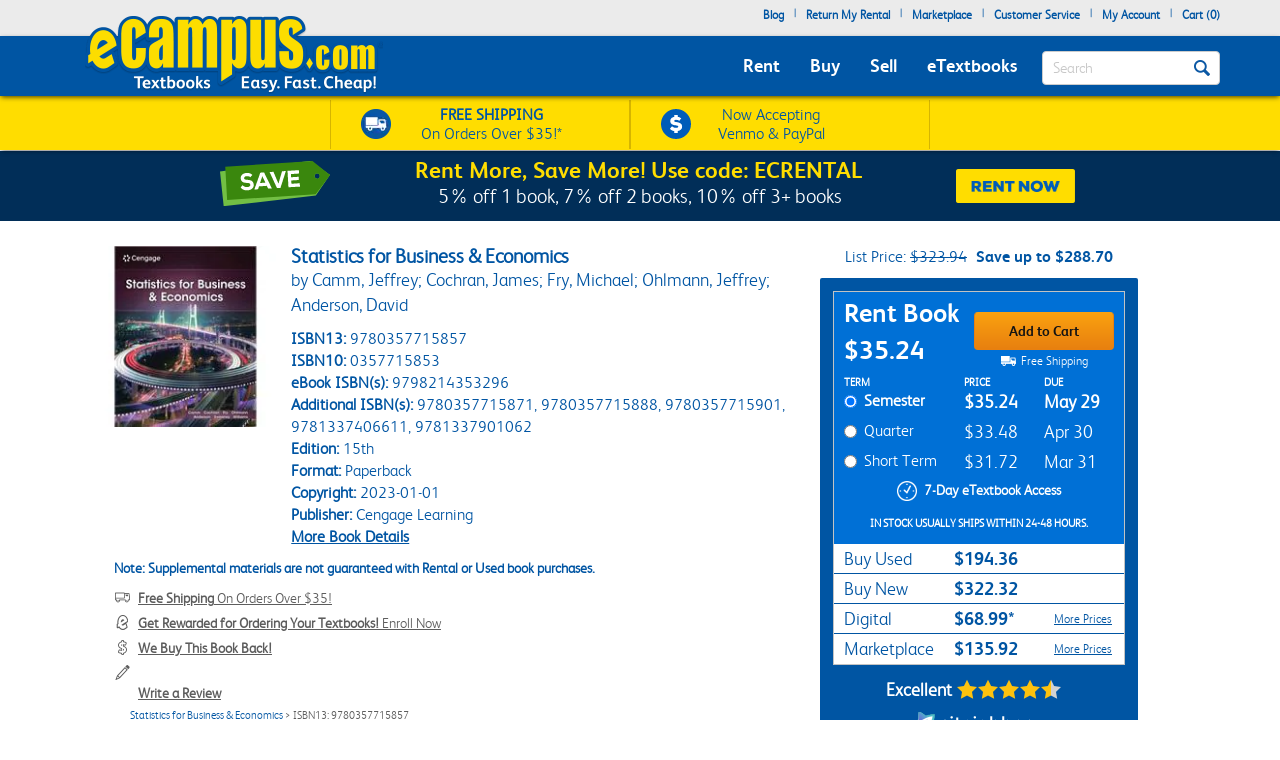

--- FILE ---
content_type: application/javascript; charset=UTF-8
request_url: https://static.sitejabber.com/widget-product-write-review/ecampus.com/2?product_id=9780357715857&test=0&id=stjr-reviews-page-write-review-&widget_version=2&cache_version=1765477402&referrer_url=https%3A%2F%2Fwww.ecampus.com%2Fstatistics-business-economics-jeffrey-d%2Fbk%2F9780357715857
body_size: 6985
content:
STJRV2.ReviewsWidget.receiveCallback_2({"callback":"2","html":"<style>\n.stjr-product-write-review-widget i.custom-icon-star2,\n.stjr-product-write-review-widget i.custom-icon-star2-full {\ncolor: #fdc20e !important;\n}\n.stjr-product-write-review-widget-body .stjr-button--write-review {\nbackground-color: #19A6D1 !important;\ncolor: #ffffff !important;\n}\n.stjr-product-write-review-widget-body .stjr-button--write-review:hover {\nbackground-color: #0f637d !important;\n}\n<\/style>\n<div class=\"stjr-container stjr-product-write-review-widget\">\n\n\t<div class=\"stjr-product-write-review-widget-header\">\n\t\t\t\t<div class=\"stjr-product-write-review-widget-image\">\n\t\t\t<img src=\"https:\/\/simages.ecampus.com\/images\/d\/5\/857\/9780357715857.jpg\" alt=\"Statistics for Business &amp; Economics product thumbnail\" width=\"100%\" \/>\n\t\t<\/div>\n\t\t\t\t<div class=\"stjr-product-write-review-widget-info\">\n\t\t\t<h2 class=\"stjr-product-write-review-widget-header__title\">Review this product<\/h2>\n\t\t\t\t\t\t<div class=\"stjr-h2 stjr-product-write-review-widget-header__product-name\">Statistics for Business &amp; Economics<\/div>\n\t\t\t\t\t<\/div>\n\t\t<div class=\"clear\"><\/div>\n\t<\/div>\n\n\t<div class=\"stjr-product-write-review-widget-body\">\n\n\t\t\t\t<form class=\"stjr-review-form\">\n\t\t\t\t\n\n\t\t\t<div class=\"stjr-review-form__field stjr-review-form__stars\">\t\t\t\t\n\t\t\t\t\n<div class=\"stars stjr-stars-rating-field stars--widgets stars--widgets--medium\" title=\"0.0 star rating\" >\n\t\t<fieldset class=\"stars__rating-input\" aria-labelledby=\"stjr-review-form__field--rating-label\" aria-errormessage=\"stjr-review-form__field--rating-error\" aria-live=\"assertive\" aria-required=\"true\" >\n\t\t\n\t\t\t\t<label> \n\t\t\t<span class=\"stjr-sr-only\">1 star<\/span>\n\t\t\t<input type=\"radio\" value=\"1\"  name=\"star\"   \/>\n\t\t\t\t\t<i aria-hidden=\"true\" class=\"star star--medium custom-icon-star2-empty\"><\/i>\n\t\t\t\t\t<\/label>\n\t\t\t\t<label> \n\t\t\t<span class=\"stjr-sr-only\">2 stars<\/span>\n\t\t\t<input type=\"radio\" value=\"2\"  name=\"star\"   \/>\n\t\t\t\t\t<i aria-hidden=\"true\" class=\"star star--medium custom-icon-star2-empty\"><\/i>\n\t\t\t\t\t<\/label>\n\t\t\t\t<label> \n\t\t\t<span class=\"stjr-sr-only\">3 stars<\/span>\n\t\t\t<input type=\"radio\" value=\"3\"  name=\"star\"   \/>\n\t\t\t\t\t<i aria-hidden=\"true\" class=\"star star--medium custom-icon-star2-empty\"><\/i>\n\t\t\t\t\t<\/label>\n\t\t\t\t<label> \n\t\t\t<span class=\"stjr-sr-only\">4 stars<\/span>\n\t\t\t<input type=\"radio\" value=\"4\"  name=\"star\"   \/>\n\t\t\t\t\t<i aria-hidden=\"true\" class=\"star star--medium custom-icon-star2-empty\"><\/i>\n\t\t\t\t\t<\/label>\n\t\t\t\t<label> \n\t\t\t<span class=\"stjr-sr-only\">5 stars<\/span>\n\t\t\t<input type=\"radio\" value=\"5\"  name=\"star\"   \/>\n\t\t\t\t\t<i aria-hidden=\"true\" class=\"star star--medium custom-icon-star2-empty\"><\/i>\n\t\t\t\t\t<\/label>\n\t\t\n\t\t\t<\/fieldset>\n\t<\/div>\t\t\t\t\n\t\t\t\t<div id=\"stjr-review-form__field--rating-label\" title=\"Click stars to rate Statistics for Business & Economics\" class=\"stjr-review-form__tip\">Click stars to rate<\/div>\n\t\t\t\t<div class=\"clear\"><\/div>\n\t\t\t\t<div id=\"stjr-review-form__field--rating-error\" class=\"stjr-validator-error\" aria-live=\"assertive\">Please select a rating for the review.<\/div>\n\t\t\t<\/div>\n\n\t\t\t<div class=\"stjr-review-form__field\">\n\t\t\t\t<input name=\"review-title\" id=\"stjr-review-form__field--title\" placeholder=\"Title of your review\" aria-label=\"Title of your review\" aria-errormessage=\"stjr-review-form__field--title-error\" aria-required=\"true\" maxlength=\"100\" type=\"text\">\n\t\t\t\t<div id=\"stjr-review-form__field--title-error\" class=\"stjr-validator-error\" aria-live=\"assertive\">Please enter title for the review.<\/div>\n\t\t\t<\/div>\n\n\t\t\t<div class=\"stjr-review-form__field\">\n\t\t\t\t<textarea name=\"review-content\" id=\"stjr-review-form__field--content\" placeholder=\"Your review\" aria-label=\"Your review\" aria-required=\"true\"><\/textarea>\n\t\t\t\t<div id=\"stjr-review-form__field--content-error\" class=\"stjr-validator-error\" aria-live=\"assertive\">Please enter content for the review.<\/div>\n\t\t\t<\/div>\n\n\t\t\t\n\t\t\t\n\t\t\t<div class=\"stjr-review-form__field\">\n\t\t\t\t<input name=\"review-name\" id=\"stjr-review-form__field--name\" placeholder=\"Full name\" maxlength=\"100\" type=\"text\" aria-label=\"Full name\" aria-required=\"true\">\n\t\t\t\t<div id=\"stjr-review-form__field--name-error\" class=\"stjr-validator-error\" aria-live=\"assertive\">Please enter your first name and last name.<\/div>\n\t\t\t\t<div id=\"stjr-review-form__field--name-error-2\" class=\"stjr-validator-error\" aria-live=\"assertive\">Only letters allowed for first name and last name.<\/div>\n\t\t\t<\/div>\n\n\t\t\t<div class=\"stjr-review-form__field\">\n\t\t\t\t<input name=\"review-email\" id=\"stjr-review-form__field--email\" placeholder=\"Your email\" maxlength=\"100\" type=\"text\" aria-label=\"Your email\" aria-required=\"true\">\n\t\t\t\t<div id=\"stjr-review-form__field--email-error\" class=\"stjr-validator-error\" aria-live=\"assertive\">Please enter your email.<\/div>\n\t\t\t<\/div>\n\n\t\t\t\t\t\t<input name=\"photos_key\" id=\"stjr-review-form__field--photos-key\" type=\"hidden\" value=\"bf3072bf09bb442dfe81155b728a163b7df3fc10\" \/>\n\t\t\t\n\t\t\t<div class=\"stjr-review-form__photo-boxes\" aria-description=\"Upload review photos\">\n\t\t\t\t<div class=\"stjr-review-form__photo-box stjr-review-form__photo-box-empty\">\n\t\t\t\t\t<div class=\"stjr-review-form__photo-box-camera-container\">\n\t\t\t\t\t\t<i class=\"custom-icon-camera\"><\/i>\n\t\t\t\t\t<\/div>\n\t\t\t\t\t<div class=\"stjr-button stjr-button--upload-photo-review stjr-button--gray\" data-url=\"https:\/\/www.sitejabber.com\/widget-upload-product-review-photo\/[base64]\"><\/div>\n\t\t\t\t<\/div>\n\t\t\t<\/div>\n\t\t\t<div class=\"clear\"><\/div>\n\n\t\t\t<div class=\"stjr-product-write-review-widget__btns-row\">\n\t\t\t\t<button class=\"stjr-button stjr-button--back-reviews stjr-button--gray \" error=\"app.ajaxError(XMLHttpRequest);\" type=\"button\">Cancel<\/button>\t\t\t\t<button class=\"stjr-button stjr-button--write-review \" error=\"app.ajaxError(XMLHttpRequest);\" type=\"button\">Submit<\/button>\t\t\t<\/div>\n\t\t\t\n\t\t\t<span class=\"stjr-loading stjr-button--registration-loading\"><span class=\"stjr-work-indicator js-loading\"><\/span><span class=\"loading-image__label\">Processing...<\/span><\/span>\n\t\t\t<div class=\"clear\"><\/div>\n\n\t\t\t\t<\/form>\n\t\t\n\t\t<!-- review confirmation -->\t\t\n\t\t<div class=\"stjr-review-confirmation\">\n\t\t\t<div class=\"stjr-review-confirmation__message\" role=\"alert\">Thank you for your feedback! Your review has been submitted and will be published soon.<\/div>\n\t\t\t<button class=\"stjr-button stjr-button--confirm-ok stjr-button--orange \" error=\"app.ajaxError(XMLHttpRequest);\" type=\"button\">OK<\/button>\t\t<\/div>\n\t<\/div>\n\n\t<div class=\"stjr-product-write-review-widget-footer\">\n\t<\/div>\n\n<\/div>\n"});